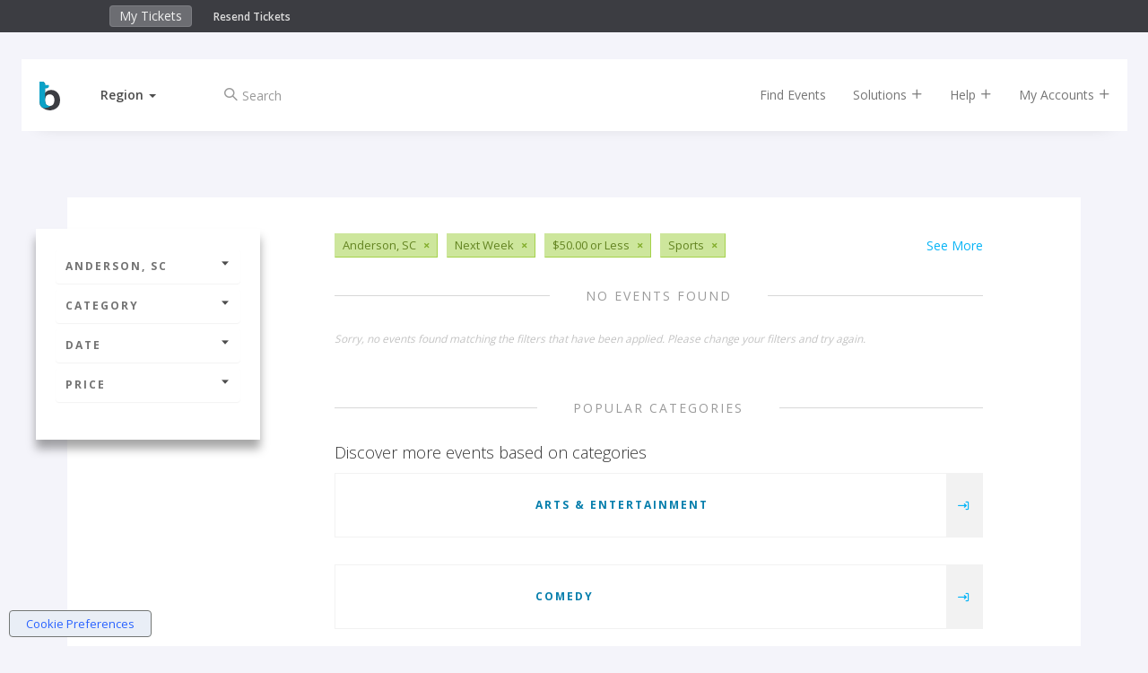

--- FILE ---
content_type: text/html;charset=UTF-8
request_url: https://www.bigtickets.com/events/q/anderson-sc-premier-next-week/sports-and-fitness/
body_size: 7672
content:


<!DOCTYPE html>
<html lang="en">
<head>
	<meta charset="utf-8">
	<meta http-equiv="X-UA-Compatible" content="IE=edge">
	<title>Big Tickets - Sports in Anderson, SC</title>
	
		<meta name="description" content="Sports in Anderson, SC"/>
		<meta name="keywords" content="Sports,Anderson Sports">
	
	<meta name="viewport" content="width=device-width, initial-scale=1, user-scalable=no">
	
		<meta name="robots" content="follow">
	

	<!-- FAVICONS -->
	<link rel="apple-touch-icon" sizes="180x180" href="/ui/fe/images/favicons/apple-touch-icon.png">
	<link rel="icon" type="image/png" href="/ui/fe/images/favicons/favicon-32x32.png" sizes="32x32">
	<link rel="icon" type="image/png" href="/ui/fe/images/favicons/favicon-16x16.png" sizes="16x16">
	<link rel="manifest" href="/ui/fe/images/favicons/manifest.json">
	<link rel="mask-icon" href="/ui/fe/images/favicons/safari-pinned-tab.svg" color="#0091c8">
	<link rel="profile" href="http://microformats.org/profile/hcalendar" />
	<meta name="theme-color" content="#0091c8">
	
	
	<link rel="canonical" href="https://www.bigtickets.com/events/q/anderson-sc-premier-next-week/sports-and-fitness/" />
	

	<link href="/ui/fe/css/main.css?v=75" rel="stylesheet">

	
	<link rel="preload" href="/ui/fe/icons/style.css" as="style" onload="this.onload=null;this.rel='stylesheet'">
	<link rel="preload" href="https://fonts.googleapis.com/css?family=Open+Sans+Condensed:300,700|Open+Sans:300,400,600,700&display=swap" as="style" onload="this.onload=null;this.rel='stylesheet'">
	<link rel="preload" href="/ui/fe/css/jquery-ui-autocomplete.css" as="style" onload="this.onload=null;this.rel='stylesheet'">
	<noscript>
		<link rel="stylesheet" href="/ui/fe/icons/style.css">
		<link rel="stylesheet" href="https://fonts.googleapis.com/css?family=Open+Sans+Condensed:300,700|Open+Sans:300,400,600,700&display=swap">
		<link rel="stylesheet" href="/ui/fe/css/jquery-ui-autocomplete.css">
	</noscript>

	<script src="https://cdnjs.cloudflare.com/ajax/libs/modernizr/2.8.3/modernizr.min.js" defer></script>
	
	<meta name="google-site-verification" content="E7OWwqWg4sVgA_kyOHHCNhrw_eAxuWY49Y-HflygPF0" />
	
	<script>var regions = [[1,"Midwest"],[2,"Northeast"],[3,"Southeast"],[4,"Southwest"],[5,"West"]];var ud = {"P":", ","LN":0,"R":2,"LT":0,"LU":"01/23/2026","L":0,"SR":2}</script>
</head>
<body class="page-listing has-top-bar" style="background-image: url('/ui/fe/images/backgrounds/sports-and-fitness.avif');">
	<!--[if lte IE 10]>
		<p class="browserupgrade">You are using an <strong>outdated</strong> browser. Please <a href="https://browsehappy.com/">upgrade your browser</a> to improve your experience and security.</p>
	<![endif]-->
	
<div class="fixed-clock visible-xs" >
	<div class="countdown-timer-clock"></div>
</div>
<div class="container-fluid top-bar-content">
	<div class="row">
		<div class="col-xs-9 col-sm-6 col-md-5 col-md-offset-1">
			<ul class="nav navbar-top-bar" style="display:inline-block;">
				<li><a href="https://www.bigtickets.com/home/">My Tickets</a></li>
				
			</ul>
			<div class="top-bar-links">
				<a href="https://www.bigtickets.com/w/retrieve-tickets/">Resend Tickets</a>
			</div>
		</div>
		<div class="col-xs-3 col-sm-6 col-md-5" style="color:#FFF;">
			<div class="countdown-timer-clock-wrapper visible-xs">
				<div class="countdown-timer-clock-label hidden-xs">
					Time left to complete your purchase:
				</div>
				<div class="countdown-timer-clock"></div>
			</div>
		</div>
	</div>
</div>




<div class="container nav-container">

	<nav id="nav-rotate" class="navbar navbar-default navbar-fixed-top nav-rotateBack extend-content" style="/*background-color:white*/">
		<div class="nav-extender">
			<div class="nav-content">
				<div class="nav-front">
					<div class="container-fluid">
						<div class="row">
							<div id="nav-main" class="col-xs-12 col-sm-12">
								<!-- Brand and toggle get grouped for better mobile display -->
								<div class="navbar-header">
									
										<a class="navbar-brand" href="https://www.bigtickets.com"><img src="/ui/fe/images/favicons/bt-icon.min.svg" alt="Big Tickets Event Ticketing Software" style="width:23px;height:32px;" /></a>
									
									<div class="dropdown dropdown-selector">
										<a href="#" class="dropdown-toggle" data-toggle="dropdown" role="button" aria-haspopup="true" aria-expanded="false"><span id="region-text">Region</span>&nbsp;<span class="caret"></span></a>
										<ul id="region-menu" class="dropdown-menu">
											<li class="active" data-id="2" data-region=", "><a href="#" rel="nofollow" onclick="sr(2, 1);return false;" tabindex="-1">Current Location</a></li> 
												
												<li  data-id="1"><a href="#" onclick="sr(1);return false;" rel="nofollow" tabindex="-1">Midwest</a></li>
											
												
												<li  data-id="2"><a href="#" onclick="sr(2);return false;" rel="nofollow" tabindex="-1">Northeast</a></li>
											
												
												<li  data-id="3"><a href="#" onclick="sr(3);return false;" rel="nofollow" tabindex="-1">Southeast</a></li>
											
												
												<li  data-id="4"><a href="#" onclick="sr(4);return false;" rel="nofollow" tabindex="-1">Southwest</a></li>
											
												
												<li  data-id="5"><a href="#" onclick="sr(5);return false;" rel="nofollow" tabindex="-1">West</a></li>
											
										</ul>
									</div>
									<div class="checkout-titles hidden">
										<div class="checkout-title checkout-title-tickets">Tickets</div>
										<div class="checkout-title checkout-title-checkout">Checkout</div>
									</div>
									<button type="button" class="navbar-toggle collapsed" data-toggle="collapse" data-target="#main-nav-collapse" aria-expanded="false">
										<span class="sr-only">Toggle navigation</span>
										<span class="icon-bar"></span>
										<span class="icon-bar"></span>
										<span class="icon-bar"></span>
									</button>
								</div>
								<div class="collapse navbar-collapse" id="main-nav-collapse">
									
										<form method="GET" action="https://www.bigtickets.com/lookup/" class="navbar-form navbar-left margin-left-25">
											<input type="hidden" name="region" value=", " />
											<div class="form-group left-inner-addon">
												<i class="c-icon icon-search"></i>
												<input type="text" id="search" name="search" class="form-control" placeholder="Search" value="">
											</div>
										</form>
									
									<ul class="nav navbar-nav navbar-right">
										<li><a href="https://www.bigtickets.com/lookup/?region=%2C%20">Find Events</a></li>
										<li class="dropdown"><a href="#" class="dropdown-toggle" data-toggle="dropdown" role="button">Solutions <i class="c-icon icon-add"></i></a>
											<ul class="dropdown-menu">
												<li><a href="/online-ticketing/">Online Ticketing</a></li>
												<li><a href="/online-ticketing/ticketing-for-drive-in-movies-concerts/" alt="Drive-In Ticketing">Drive-In Movies &amp; Concerts</a></li>
												<li><a href="/online-ticketing/ticketing-for-livestream-online-events/">Livestream &amp; Online Events</a></li>
												<li><a href="/online-ticketing/event-ticketing-software/">Event Ticketing Software</a></li>
												<li><a href="/online-ticketing/eventpro-app/">Event Organizer App</a></li>
												<li><a href="/online-ticketing/reserved-seating/">Reserved Seating</a></li>
												
												
												<li><a href="/online-ticketing/big-tickets-app/">Big Tickets Attendee App</a></li>
												<li><a href="/online-ticketing/ticket-protection/">Ticket Protection</a></li>												
											</ul>
										</li>
										<li class="dropdown"><a href="#" class="dropdown-toggle js-beacon" data-toggle="dropdown" role="button">Help <i class="c-icon icon-add"></i></a>
											<ul class="dropdown-menu">
												<li><a href="https://support.bigtickets.com/">Ticket Buyer Support</a></li>
												
												<li><a href="https://www.bigtickets.com/online-ticketing/contact-sales/">Contact Sales</a></li>
											</ul>
										</li>
										<li class="dropdown"><a href="#" class="dropdown-toggle" data-toggle="dropdown" role="button">My Accounts <i class="c-icon icon-add"></i></a>
											<ul class="dropdown-menu">
												<li><a href="https://www.bigtickets.com/home/">Purchaser Login</a></li>
												<li><a href="https://www.bigtickets.com/login/" rel="nofollow">Client Login</a></li>
												
											</ul>
										</li>
										
										
									</ul>
								</div>
							</div>
						</div>
					</div>
				</div>
				<div class="nav-bottom">
					<div class="container-fluid">

						
					</div>

				</div>
				
			</div> <!-- nav content -->
		</div>
	</nav>
	
</div>

	<section class="main-content-wrapper">
		<div class="main-content">
			<div class="container-fluid">
				<div class="row row-sticky-boundary">
					<div class="col-md-3 col-xs-12 col-sticky-filters">
						<div class="sticky-filters">
							<h4 class="filter-heading hidden-lg hidden-md"><a href="#filter-accordion" role="button" data-toggle="collapse">Filters <i class="c-icon icon-caret-solid-up"></i></a></h4>
							<div class="panel-group collapse in" id="filter-accordion" role="tablist" aria-multiselectable="true">
								<div class="panel panel-default">
									<a class="panel-heading" role="button" data-toggle="collapse" data-parent="#filter-accordion" href="#filter-collapse1" aria-expanded="false" aria-controls="filter-collapse1"> Anderson, SC <i class="c-icon icon-caret-solid-down"></i></a>
									<div id="filter-collapse1" class="panel-collapse collapse" role="tabpanel" aria-labelledby="headingOne">
										<div class="panel-body">
											<ul class="filter-options">
												
												<li class="active"><a href="javascript:void(0);">Select a City</a>
													
													<form id="location-filter" class="filter-form" action="https://www.bigtickets.com/events/q/usa-premier-next-week/sports-and-fitness/" method="GET">
														
														<input type="hidden" name="referral" value="" />
														<input type="hidden" name="filterFrom" value="" />
														<input type="hidden" name="filterTo" value="" />
														<div class="form-group left-inner-addon">
															<i class="c-icon icon-location"></i>
															<input type="text" id="filterLocation" name="filterLocation" value="Anderson, SC" class="form-control" placeholder="City or Region" />
														</div>
														<button type="submit" class="btn btn-primary btn-sm btn-block"><i class="c-icon icon-arrow-long-right"></i></button>
													</form>
												</li>
												
											</ul>
										</div>
									</div>
								</div>
							
								<div class="panel panel-default">
									<a class="panel-heading" role="button" data-toggle="collapse" data-parent="#filter-accordion" href="#filter-collapse2" aria-expanded="false" aria-controls="filter-collapse2"> Category <i class="c-icon icon-caret-solid-down"></i></a>
									<div id="filter-collapse2" class="panel-collapse collapse" role="tabpanel" aria-labelledby="headingTwo">
										<div class="panel-body">
											<ul class="filter-options">
												
													<li><a href="https://www.bigtickets.com/events/q/anderson-sc-premier-next-week/arts-and-entertainment/">Arts &amp; Entertainment</a></li>	
												
													<li><a href="https://www.bigtickets.com/events/q/anderson-sc-premier-next-week/comedy/">Comedy</a></li>	
												
													<li><a href="https://www.bigtickets.com/events/q/anderson-sc-premier-next-week/concerts/">Concerts</a></li>	
												
													<li><a href="https://www.bigtickets.com/events/q/anderson-sc-premier-next-week/conferences/">Conferences</a></li>	
												
													<li><a href="https://www.bigtickets.com/events/q/anderson-sc-premier-next-week/dj-party-edm/">DJ Party / EDM</a></li>	
												
													<li><a href="https://www.bigtickets.com/events/q/anderson-sc-premier-next-week/education/">Education</a></li>	
												
													<li><a href="https://www.bigtickets.com/events/q/anderson-sc-premier-next-week/family/">Family</a></li>	
												
													<li><a href="https://www.bigtickets.com/events/q/anderson-sc-premier-next-week/festivals/">Festivals</a></li>	
												
													<li><a href="https://www.bigtickets.com/events/q/anderson-sc-premier-next-week/food-and-drink/">Food &amp; Drink</a></li>	
												
													<li><a href="https://www.bigtickets.com/events/q/anderson-sc-premier-next-week/fundraisers/">Fundraisers</a></li>	
												
													<li><a href="https://www.bigtickets.com/events/q/anderson-sc-premier-next-week/health/">Health</a></li>	
												
													<li><a href="https://www.bigtickets.com/events/q/anderson-sc-premier-next-week/holiday/">Holiday</a></li>	
												
													<li><a href="https://www.bigtickets.com/events/q/anderson-sc-premier-next-week/networking/">Networking</a></li>	
												
													<li><a href="https://www.bigtickets.com/events/q/anderson-sc-premier-next-week/nightlife/">Nightlife</a></li>	
												
													<li><a href="https://www.bigtickets.com/events/q/anderson-sc-premier-next-week/other/">Other</a></li>	
												
													<li><a href="https://www.bigtickets.com/events/q/anderson-sc-premier-next-week/outdoors/">Outdoors</a></li>	
												
													<li><a href="https://www.bigtickets.com/events/q/anderson-sc-premier-next-week/science/">Science</a></li>	
												
													<li><a href="https://www.bigtickets.com/events/q/anderson-sc-premier-next-week/st-patricks-day/">St. Patrick's Day</a></li>	
												
											</ul>
										</div>
									</div>
								</div>
								<div class="panel panel-default">
									<a class="panel-heading" class="collapsed" role="button" data-toggle="collapse" data-parent="#filter-accordion" href="#filter-collapse3" aria-expanded="false" aria-controls="filter-collapse3">Date <i class="c-icon icon-caret-solid-down"></i></a>
									<div id="filter-collapse3" class="panel-collapse collapse" role="tabpanel" aria-labelledby="headingThree">
										<div class="panel-body">
											<ul class="filter-options">
												
												<li><a href="https://www.bigtickets.com/events/q/anderson-sc-premier-today/sports-and-fitness/">Today</a></li>
												<li><a href="https://www.bigtickets.com/events/q/anderson-sc-premier-this-week/sports-and-fitness/">This Week</a></li>
												<li class="active"><a href="https://www.bigtickets.com/events/q/anderson-sc-premier-next-week/sports-and-fitness/">Next Week</a></li>
												<li><a href="https://www.bigtickets.com/events/q/anderson-sc-premier-next-month/sports-and-fitness/">Next Month</a></li>
												<li><a href="javascript:void(0);">Custom Date</a>
													
													<form class="filter-form" action="https://www.bigtickets.com/events/q/anderson-sc-premier-all-dates/sports-and-fitness/" method="GET">
														<input type="hidden" name="referral" value="" />
														<div class="form-group left-inner-addon">
															<label>Start Date:</label>
															<i class="c-icon icon-calendar"></i>
															<input type="text" name="filterFrom" value="" class="date datepicker-inline form-control" />
														</div>
														<div class="form-group left-inner-addon">
															<label>End Date:</label>
															<i class="c-icon icon-calendar"></i>
															<input type="text" name="filterTo" value="" class="date datepicker-inline form-control" />
														</div>
														<button type="submit" class="btn btn-primary btn-sm btn-block"><i class="c-icon icon-arrow-long-right"></i></button>
													</form>
												</li>
												
											</ul>
										</div>
									</div>
								</div>
								<div class="panel panel-default">
									<a class="panel-heading" class="collapsed" role="button" data-toggle="collapse" data-parent="#filter-accordion" href="#filter-collapse4" aria-expanded="false" aria-controls="filter-collapse4">Price <i class="c-icon icon-caret-solid-down"></i></a>
									<div id="filter-collapse4" class="panel-collapse collapse" role="tabpanel" aria-labelledby="headingFour">
										<div class="panel-body">
											<ul class="filter-options">
												
												<li><a href="https://www.bigtickets.com/events/q/anderson-sc-free-next-week/sports-and-fitness/">Free Events</a></li>
												<li><a href="https://www.bigtickets.com/events/q/anderson-sc-cheap-next-week/sports-and-fitness/">$20.00 or Less</a></li>
												<li class="active"><a href="https://www.bigtickets.com/events/q/anderson-sc-premier-next-week/sports-and-fitness/">$50.00 or Less</a></li>
												<li><a href="https://www.bigtickets.com/events/q/anderson-sc-exclusive-next-week/sports-and-fitness/">Greater than $50.00</a></li>
												
											</ul>
										</div>
									</div>
								</div>
							</div>
							<div class="facebook-wrapper">
								
								<div class="fb-page" id="fb-scroller" data-href="https://www.facebook.com/realbigtickets" data-small-header="false" data-adapt-container-width="true" data-hide-cover="false" data-width="200" data-show-facepile="true"><blockquote cite="https://www.facebook.com/realbigtickets" class="fb-xfbml-parse-ignore"><a href="https://www.facebook.com/realbigtickets">Big Tickets</a></blockquote></div>
								
							</div>
						</div>
					</div>
					<div class="col-md-8 col-xs-12 event-by-organizer-wrapper">
						
						<div class="tags-list margin-bottom-30 clearfix">
							
								<a href="https://www.bigtickets.com/events/q/usa-premier-next-week/sports-and-fitness/">See More</a>
							
								<span class="tag"><span>Anderson, SC</span><a href="https://www.bigtickets.com/events/q/usa-premier-next-week/sports-and-fitness/">&times;</a></span>
							
								<span class="tag"><span>Next Week</span><a href="https://www.bigtickets.com/events/q/anderson-sc-premier-all-dates/sports-and-fitness/">&times;</a></span>
							
								<span class="tag"><span>$50.00 or Less</span><a href="https://www.bigtickets.com/events/q/anderson-sc-next-week/sports-and-fitness/">&times;</a></span>
							
								<span class="tag"><span>Sports</span><a href="https://www.bigtickets.com/events/q/anderson-sc-premier-next-week/">&times;</a></span>
							
						</div>
						

						<div class="event-by-organizer listing">
							
								<div class="title-hr full"><h2>No Events Found</h2></div>
								
									<small class="text-null">Sorry, no events found matching the filters that have been applied.  Please change your filters and try again.</small>
								
								
								
								<div class="title-hr full margin-top-60"><h2>Popular Categories</h2></div>
								<div class="date-separator">Discover more events based on categories</div>
								
									<div class="event-card category margin-bottom-15">
										<div class="main-details-wrapper">
											<a href="https://www.bigtickets.com/events/q/-/arts-and-entertainment/?referral=bt-buy-tix" title="Arts &amp; Entertainment" class="image-link" style="background-image:url('/ui/fe/images/backgrounds/arts-and-entertainment.avif');"></a>
											<div class="details">
												<h4><a href="https://www.bigtickets.com/events/q/-/arts-and-entertainment/?referral=bt-buy-tix">Arts &amp; Entertainment</a></h4>
											</div>
										</div>
										<div class="ctas">
											<a href="https://www.bigtickets.com/events/q/-/arts-and-entertainment/?referral=bt-buy-tix" title="Arts &amp; Entertainment"><span class="visible-xs-inline">Arts &amp; Entertainment</span> <i class="c-icon icon-navigate"></i></a>
										</div>
									</div>
								
									<div class="event-card category margin-bottom-15">
										<div class="main-details-wrapper">
											<a href="https://www.bigtickets.com/events/q/-/comedy/?referral=bt-buy-tix" title="Comedy" class="image-link" style="background-image:url('/ui/fe/images/backgrounds/comedy.avif');"></a>
											<div class="details">
												<h4><a href="https://www.bigtickets.com/events/q/-/comedy/?referral=bt-buy-tix">Comedy</a></h4>
											</div>
										</div>
										<div class="ctas">
											<a href="https://www.bigtickets.com/events/q/-/comedy/?referral=bt-buy-tix" title="Comedy"><span class="visible-xs-inline">Comedy</span> <i class="c-icon icon-navigate"></i></a>
										</div>
									</div>
								
									<div class="event-card category margin-bottom-15">
										<div class="main-details-wrapper">
											<a href="https://www.bigtickets.com/events/q/-/concerts/?referral=bt-buy-tix" title="Concerts" class="image-link" style="background-image:url('/ui/fe/images/backgrounds/concerts.avif');"></a>
											<div class="details">
												<h4><a href="https://www.bigtickets.com/events/q/-/concerts/?referral=bt-buy-tix">Concerts</a></h4>
											</div>
										</div>
										<div class="ctas">
											<a href="https://www.bigtickets.com/events/q/-/concerts/?referral=bt-buy-tix" title="Concerts"><span class="visible-xs-inline">Concerts</span> <i class="c-icon icon-navigate"></i></a>
										</div>
									</div>
								
									<div class="event-card category margin-bottom-15">
										<div class="main-details-wrapper">
											<a href="https://www.bigtickets.com/events/q/-/conferences/?referral=bt-buy-tix" title="Conferences" class="image-link" style="background-image:url('/ui/fe/images/backgrounds/conferences.avif');"></a>
											<div class="details">
												<h4><a href="https://www.bigtickets.com/events/q/-/conferences/?referral=bt-buy-tix">Conferences</a></h4>
											</div>
										</div>
										<div class="ctas">
											<a href="https://www.bigtickets.com/events/q/-/conferences/?referral=bt-buy-tix" title="Conferences"><span class="visible-xs-inline">Conferences</span> <i class="c-icon icon-navigate"></i></a>
										</div>
									</div>
								
									<div class="event-card category margin-bottom-15">
										<div class="main-details-wrapper">
											<a href="https://www.bigtickets.com/events/q/-/dj-party-edm/?referral=bt-buy-tix" title="DJ Party / EDM" class="image-link" style="background-image:url('/ui/fe/images/backgrounds/dj-party-edm.avif');"></a>
											<div class="details">
												<h4><a href="https://www.bigtickets.com/events/q/-/dj-party-edm/?referral=bt-buy-tix">DJ Party / EDM</a></h4>
											</div>
										</div>
										<div class="ctas">
											<a href="https://www.bigtickets.com/events/q/-/dj-party-edm/?referral=bt-buy-tix" title="DJ Party / EDM"><span class="visible-xs-inline">DJ Party / EDM</span> <i class="c-icon icon-navigate"></i></a>
										</div>
									</div>
								
									<div class="event-card category margin-bottom-15">
										<div class="main-details-wrapper">
											<a href="https://www.bigtickets.com/events/q/-/education/?referral=bt-buy-tix" title="Education" class="image-link" style="background-image:url('/ui/fe/images/backgrounds/education.avif');"></a>
											<div class="details">
												<h4><a href="https://www.bigtickets.com/events/q/-/education/?referral=bt-buy-tix">Education</a></h4>
											</div>
										</div>
										<div class="ctas">
											<a href="https://www.bigtickets.com/events/q/-/education/?referral=bt-buy-tix" title="Education"><span class="visible-xs-inline">Education</span> <i class="c-icon icon-navigate"></i></a>
										</div>
									</div>
								
									<div class="event-card category margin-bottom-15">
										<div class="main-details-wrapper">
											<a href="https://www.bigtickets.com/events/q/-/family/?referral=bt-buy-tix" title="Family" class="image-link" style="background-image:url('/ui/fe/images/backgrounds/family.avif');"></a>
											<div class="details">
												<h4><a href="https://www.bigtickets.com/events/q/-/family/?referral=bt-buy-tix">Family</a></h4>
											</div>
										</div>
										<div class="ctas">
											<a href="https://www.bigtickets.com/events/q/-/family/?referral=bt-buy-tix" title="Family"><span class="visible-xs-inline">Family</span> <i class="c-icon icon-navigate"></i></a>
										</div>
									</div>
								
									<div class="event-card category margin-bottom-15">
										<div class="main-details-wrapper">
											<a href="https://www.bigtickets.com/events/q/-/festivals/?referral=bt-buy-tix" title="Festivals" class="image-link" style="background-image:url('/ui/fe/images/backgrounds/festivals.avif');"></a>
											<div class="details">
												<h4><a href="https://www.bigtickets.com/events/q/-/festivals/?referral=bt-buy-tix">Festivals</a></h4>
											</div>
										</div>
										<div class="ctas">
											<a href="https://www.bigtickets.com/events/q/-/festivals/?referral=bt-buy-tix" title="Festivals"><span class="visible-xs-inline">Festivals</span> <i class="c-icon icon-navigate"></i></a>
										</div>
									</div>
								
									<div class="event-card category margin-bottom-15">
										<div class="main-details-wrapper">
											<a href="https://www.bigtickets.com/events/q/-/food-and-drink/?referral=bt-buy-tix" title="Food &amp; Drink" class="image-link" style="background-image:url('/ui/fe/images/backgrounds/food-and-drink.avif');"></a>
											<div class="details">
												<h4><a href="https://www.bigtickets.com/events/q/-/food-and-drink/?referral=bt-buy-tix">Food &amp; Drink</a></h4>
											</div>
										</div>
										<div class="ctas">
											<a href="https://www.bigtickets.com/events/q/-/food-and-drink/?referral=bt-buy-tix" title="Food &amp; Drink"><span class="visible-xs-inline">Food &amp; Drink</span> <i class="c-icon icon-navigate"></i></a>
										</div>
									</div>
								
									<div class="event-card category margin-bottom-15">
										<div class="main-details-wrapper">
											<a href="https://www.bigtickets.com/events/q/-/fundraisers/?referral=bt-buy-tix" title="Fundraisers" class="image-link" style="background-image:url('/ui/fe/images/backgrounds/fundraisers.avif');"></a>
											<div class="details">
												<h4><a href="https://www.bigtickets.com/events/q/-/fundraisers/?referral=bt-buy-tix">Fundraisers</a></h4>
											</div>
										</div>
										<div class="ctas">
											<a href="https://www.bigtickets.com/events/q/-/fundraisers/?referral=bt-buy-tix" title="Fundraisers"><span class="visible-xs-inline">Fundraisers</span> <i class="c-icon icon-navigate"></i></a>
										</div>
									</div>
								
									<div class="event-card category margin-bottom-15">
										<div class="main-details-wrapper">
											<a href="https://www.bigtickets.com/events/q/-/health/?referral=bt-buy-tix" title="Health" class="image-link" style="background-image:url('/ui/fe/images/backgrounds/health.avif');"></a>
											<div class="details">
												<h4><a href="https://www.bigtickets.com/events/q/-/health/?referral=bt-buy-tix">Health</a></h4>
											</div>
										</div>
										<div class="ctas">
											<a href="https://www.bigtickets.com/events/q/-/health/?referral=bt-buy-tix" title="Health"><span class="visible-xs-inline">Health</span> <i class="c-icon icon-navigate"></i></a>
										</div>
									</div>
								
									<div class="event-card category margin-bottom-15">
										<div class="main-details-wrapper">
											<a href="https://www.bigtickets.com/events/q/-/holiday/?referral=bt-buy-tix" title="Holiday" class="image-link" style="background-image:url('/ui/fe/images/backgrounds/holiday.avif');"></a>
											<div class="details">
												<h4><a href="https://www.bigtickets.com/events/q/-/holiday/?referral=bt-buy-tix">Holiday</a></h4>
											</div>
										</div>
										<div class="ctas">
											<a href="https://www.bigtickets.com/events/q/-/holiday/?referral=bt-buy-tix" title="Holiday"><span class="visible-xs-inline">Holiday</span> <i class="c-icon icon-navigate"></i></a>
										</div>
									</div>
								
									<div class="event-card category margin-bottom-15">
										<div class="main-details-wrapper">
											<a href="https://www.bigtickets.com/events/q/-/networking/?referral=bt-buy-tix" title="Networking" class="image-link" style="background-image:url('/ui/fe/images/backgrounds/networking.avif');"></a>
											<div class="details">
												<h4><a href="https://www.bigtickets.com/events/q/-/networking/?referral=bt-buy-tix">Networking</a></h4>
											</div>
										</div>
										<div class="ctas">
											<a href="https://www.bigtickets.com/events/q/-/networking/?referral=bt-buy-tix" title="Networking"><span class="visible-xs-inline">Networking</span> <i class="c-icon icon-navigate"></i></a>
										</div>
									</div>
								
									<div class="event-card category margin-bottom-15">
										<div class="main-details-wrapper">
											<a href="https://www.bigtickets.com/events/q/-/nightlife/?referral=bt-buy-tix" title="Nightlife" class="image-link" style="background-image:url('/ui/fe/images/backgrounds/nightlife.avif');"></a>
											<div class="details">
												<h4><a href="https://www.bigtickets.com/events/q/-/nightlife/?referral=bt-buy-tix">Nightlife</a></h4>
											</div>
										</div>
										<div class="ctas">
											<a href="https://www.bigtickets.com/events/q/-/nightlife/?referral=bt-buy-tix" title="Nightlife"><span class="visible-xs-inline">Nightlife</span> <i class="c-icon icon-navigate"></i></a>
										</div>
									</div>
								
									<div class="event-card category margin-bottom-15">
										<div class="main-details-wrapper">
											<a href="https://www.bigtickets.com/events/q/-/other/?referral=bt-buy-tix" title="Other" class="image-link" style="background-image:url('/ui/fe/images/backgrounds/other.avif');"></a>
											<div class="details">
												<h4><a href="https://www.bigtickets.com/events/q/-/other/?referral=bt-buy-tix">Other</a></h4>
											</div>
										</div>
										<div class="ctas">
											<a href="https://www.bigtickets.com/events/q/-/other/?referral=bt-buy-tix" title="Other"><span class="visible-xs-inline">Other</span> <i class="c-icon icon-navigate"></i></a>
										</div>
									</div>
								
									<div class="event-card category margin-bottom-15">
										<div class="main-details-wrapper">
											<a href="https://www.bigtickets.com/events/q/-/outdoors/?referral=bt-buy-tix" title="Outdoors" class="image-link" style="background-image:url('/ui/fe/images/backgrounds/outdoors.avif');"></a>
											<div class="details">
												<h4><a href="https://www.bigtickets.com/events/q/-/outdoors/?referral=bt-buy-tix">Outdoors</a></h4>
											</div>
										</div>
										<div class="ctas">
											<a href="https://www.bigtickets.com/events/q/-/outdoors/?referral=bt-buy-tix" title="Outdoors"><span class="visible-xs-inline">Outdoors</span> <i class="c-icon icon-navigate"></i></a>
										</div>
									</div>
								
									<div class="event-card category margin-bottom-15">
										<div class="main-details-wrapper">
											<a href="https://www.bigtickets.com/events/q/-/science/?referral=bt-buy-tix" title="Science" class="image-link" style="background-image:url('/ui/fe/images/backgrounds/science.avif');"></a>
											<div class="details">
												<h4><a href="https://www.bigtickets.com/events/q/-/science/?referral=bt-buy-tix">Science</a></h4>
											</div>
										</div>
										<div class="ctas">
											<a href="https://www.bigtickets.com/events/q/-/science/?referral=bt-buy-tix" title="Science"><span class="visible-xs-inline">Science</span> <i class="c-icon icon-navigate"></i></a>
										</div>
									</div>
								
									<div class="event-card category margin-bottom-15">
										<div class="main-details-wrapper">
											<a href="https://www.bigtickets.com/events/q/-/st-patricks-day/?referral=bt-buy-tix" title="St. Patrick's Day" class="image-link" style="background-image:url('/ui/fe/images/backgrounds/st-patricks-day.avif');"></a>
											<div class="details">
												<h4><a href="https://www.bigtickets.com/events/q/-/st-patricks-day/?referral=bt-buy-tix">St. Patrick's Day</a></h4>
											</div>
										</div>
										<div class="ctas">
											<a href="https://www.bigtickets.com/events/q/-/st-patricks-day/?referral=bt-buy-tix" title="St. Patrick's Day"><span class="visible-xs-inline">St. Patrick's Day</span> <i class="c-icon icon-navigate"></i></a>
										</div>
									</div>
								
								<div class="title-hr full"><h2>Sports</h2></div>
							
						</div>

						

					</div>
				</div>
				<div class="row row-facebook">
					<div class="col-xs-12 col-sm-6">
						<div class="fb-page" id="fb-scroller-3" data-href="https://www.facebook.com/realbigtickets" data-small-header="false" data-adapt-container-width="true" data-hide-cover="false" data-show-facepile="true"><blockquote cite="https://www.facebook.com/realbigtickets" class="fb-xfbml-parse-ignore"><a href="https://www.facebook.com/realbigtickets">Big Tickets</a></blockquote></div>
					</div>
					
				</div>
			</div>
		</div>
	</section>

	<footer class="container-fluid">
<div class="row">
	<div class="col-md-3 col-md-offset-1 /*hidden-xs hidden-sm*/">
		
		<img src="/ui/fe/images/logos/bt-logo-light.min.svg" alt="Big Tickets Event Ticketing Software" class="logo-footer" />
		
		<address>2864 Franklin St<br/>
		Avondale Estates, GA 30002</address>

		<div class="contact-info">
			  <br />
         		<a href="mailto:support@bigtickets.com" title="Email Us">support@bigtickets.com</a>
     		</div>
		<p class="copyright">Copyright &#169; 2003-2026 Xorbia Technologies, Inc. All Rights Reserved.<br>Big Tickets &reg; is a trademark of Xorbia Technologies, Inc.</p>
		
	</div>
	<div class="col-md-2 hidden-xs hidden-sm">
		<h4>Solutions</h4>
		<ul>
			<li><a href="https://www.bigtickets.com/online-ticketing/event-ticketing-software/">Event Ticketing Software</a></li>
			<li><a href="https://www.bigtickets.com/online-ticketing/ticketing-for-drive-in-movies-concerts/">Drive In Movies &amp; Concerts</a></li>
			<li><a href="https://www.bigtickets.com/online-ticketing/ticketing-for-livestream-online-events/">Online & Livestream Events</a></li>
			<li><a href="https://www.bigtickets.com/online-ticketing/eventpro-app/">Event Organizer App</a></li>
			<li><a href="https://www.bigtickets.com/online-ticketing/reserved-seating/">Reserved Seating</a></li>
			<li><a href="https://www.bigtickets.com/online-ticketing/conference-management-software/">Conference Management Software</a></li>
			<li><a href="https://www.bigtickets.com/online-ticketing/big-tickets-app/">Big Tickets Attendee App</a></li>
			<li><a href="https://www.bigtickets.com/online-ticketing/ticket-protection/">Ticket Protection</a></li>
			
		</ul>
	</div>
	<div class="col-md-2 hidden-xs hidden-sm">
		<h4>Get Help</h4>
		<ul>
			<li><a href="https://support.bigtickets.com/">Ticket Buyer Support</a></li>
			<li><a href="https://www.bigtickets.com/home/">Ticket Buyer Login</a></li>
			
			<li><a href="https://www.bigtickets.com/login/">Client Login</a></li>
			<li><a href="/w/retrieve-tickets/">Resend Tickets</a></li>
			<li><a href="https://www.bigtickets.com/online-ticketing/pricing/">Request Pricing</a></li>
		</ul>
	</div>
	<div class="col-md-2 hidden-xs hidden-sm">
		<h4>Other</h4>
		<ul>
			<li><a href="/online-ticketing/about-us/">About Us</a></li>
			<li><a href="/online-ticketing/contact-us/">Contact Us</a></li>
			<li><a href="https://www.bigtickets.com/online-ticketing/privacy-policy/">Privacy Policy</a></li>
			<li><a href="https://www.bigtickets.com/online-ticketing/terms-of-service/">Terms of Service</a></li>
			<li><a href="https://www.bigtickets.com/online-ticketing/purchasing-agreement/">Purchasing Agreement</a></li>
			<li><a href="/online-ticketing/blog/">Blog</a></li>
		</ul>
	</div>
	<div class="col-md-1 hidden-xs hidden-sm">
		<ul class="links-social">
			<li>
				<a href="https://www.facebook.com/realbigtickets" title="Visit us on Facebook"><i class="c-icon icon-facebook"></i></a>
			</li>
			<li>
				<a href="https://twitter.com/realbigtickets" title="Visit us on X"><i class="icon-x-twitter"></i></a>
			</li>
			<li>
				<a href="https://instagram.com/realbigtickets/" title="Visit us on Instagram"><i class="c-icon icon-instagram"></i></a>
			</li>
			<li>
				<a href="https://linkedin.com/company/bigtickets/" title="Visit us on LinkedIn"><i class="c-icon icon-linkedin"></i></a>
			</li>
		</ul>
	</div>
</div>



</footer>


</body>



<script src="https://cdnjs.cloudflare.com/ajax/libs/jquery/2.1.1/jquery.min.js"></script>
<script src="https://maxcdn.bootstrapcdn.com/bootstrap/3.2.0/js/bootstrap.min.js"></script>


	<script src="/ui/fe/scripts/bound.js"></script>

<script src="/ui/fe/scripts/hammer.min.js"></script>

	<script src="/ui/fe/scripts/jquery-ui-datepicker.min.js" defer></script>

	<script src="/ui/fe/scripts/jquery-ui-autocomplete.min.js"></script>

<script src="/ui/fe/scripts/main.js?v=75"></script>


<div id="fb-root"></div>
<script async defer crossorigin="anonymous" src="https://connect.facebook.net/en_US/sdk.js#xfbml=1&version=v3.2&appId=296729767047608&autoLogAppEvents=1"></script>



<script>
	var countryRestrict = {'country': 'us'};
	function initMap() {
		autocomplete = new google.maps.places.Autocomplete(
			document.getElementById('filterLocation'),
			{types: ['(cities)'], componentRestrictions: countryRestrict}
		);
		
		//autocomplete.setFields(['structured_address']);
		autocomplete.setFields(['formatted_address']);
		
		
		document.getElementById('filterLocation').blur();
		setTimeout(function() {
			document.getElementById('filterLocation').focus();
		}, 250);
	}
</script>
<script>

var ThirdParty = {
	init: function() {
		var LoadThirdParty = function() {
			document.getElementById('filterLocation').removeEventListener('focus', LoadThirdParty);
			ThirdParty.load(this);
		};
		document.getElementById('filterLocation').addEventListener('focus', LoadThirdParty);
	},

	load: function(el) {
		ThirdParty.loadScript();
	},

	loadScript: function() {
		var scripts = [
			"https://maps.googleapis.com/maps/api/js?key=AIzaSyBkdL7mj8Lv4lQy0U9z6ybJDejYYVrfvmU&libraries=places&callback=initMap"
		];
		
		for (index = 0; index < scripts.length; ++index) {
		    var script = document.createElement('script');
		    script.src = scripts[index];
		    script.type='text/javascript';
		    var done = false;
		    script.onload = script.onreadystatechange = function() {
		        if (!done && (!this.readyState || this.readyState == "loaded" || this.readyState == "complete")) {
		            done = true;
		        }
		    };  
		    document.getElementsByTagName("head")[0].appendChild(script);
		}
	}
}
ThirdParty.init();
</script>



	
	
	
	
	<script async src="https://www.googletagmanager.com/gtag/js?id=G-0ER6X8P6F3"></script>
	
	
	
	
	
	<script>window.dataLayer = window.dataLayer || []; function gtag(){dataLayer.push(arguments);} gtag('js', new Date());gtag('config', 'G-0ER6X8P6F3');</script>
	
	
	

<script async src="/ui/fe/scripts/cookieprivacy.js"></script>

</html>
